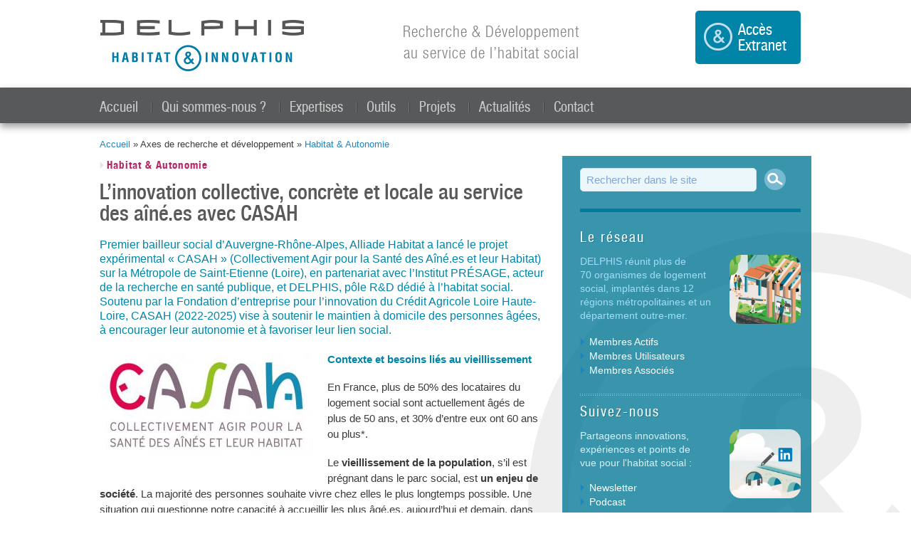

--- FILE ---
content_type: text/html; charset=utf-8
request_url: https://www.delphis-asso.org/articles/2022/07/linnovation-collective-concrete-et-locale-au-service-des-ainees-avec-casah
body_size: 10692
content:
<!DOCTYPE html PUBLIC "-//W3C//DTD XHTML+RDFa 1.0//EN"
  "http://www.w3.org/MarkUp/DTD/xhtml-rdfa-1.dtd">
<html xmlns="http://www.w3.org/1999/xhtml" xml:lang="fr" version="XHTML+RDFa 1.0" dir="ltr"
  xmlns:content="http://purl.org/rss/1.0/modules/content/"
  xmlns:dc="http://purl.org/dc/terms/"
  xmlns:foaf="http://xmlns.com/foaf/0.1/"
  xmlns:og="http://ogp.me/ns#"
  xmlns:rdfs="http://www.w3.org/2000/01/rdf-schema#"
  xmlns:sioc="http://rdfs.org/sioc/ns#"
  xmlns:sioct="http://rdfs.org/sioc/types#"
  xmlns:skos="http://www.w3.org/2004/02/skos/core#"
  xmlns:xsd="http://www.w3.org/2001/XMLSchema#">

<head profile="http://www.w3.org/1999/xhtml/vocab">
  <meta http-equiv="Content-Type" content="text/html; charset=utf-8" />
<meta name="Generator" content="Drupal 7 (http://drupal.org)" />
<link rel="canonical" href="/articles/2022/07/linnovation-collective-concrete-et-locale-au-service-des-ainees-avec-casah" />
<link rel="shortlink" href="/node/1222" />
<link rel="shortcut icon" href="https://www.delphis-asso.org/sites/default/files/favicon.ico" type="image/vnd.microsoft.icon" />
  <title>L’innovation collective, concrète et locale au service des aîné.es avec CASAH | Delphis habitat &amp; innovation</title>
  <style type="text/css" media="all">
@import url("https://www.delphis-asso.org/modules/system/system.base.css?sbgjc3");
@import url("https://www.delphis-asso.org/modules/system/system.menus.css?sbgjc3");
@import url("https://www.delphis-asso.org/modules/system/system.messages.css?sbgjc3");
@import url("https://www.delphis-asso.org/modules/system/system.theme.css?sbgjc3");
</style>
<style type="text/css" media="all">
@import url("https://www.delphis-asso.org/sites/all/modules/calendar/css/calendar_multiday.css?sbgjc3");
@import url("https://www.delphis-asso.org/modules/comment/comment.css?sbgjc3");
@import url("https://www.delphis-asso.org/modules/field/theme/field.css?sbgjc3");
@import url("https://www.delphis-asso.org/modules/node/node.css?sbgjc3");
@import url("https://www.delphis-asso.org/modules/search/search.css?sbgjc3");
@import url("https://www.delphis-asso.org/modules/user/user.css?sbgjc3");
@import url("https://www.delphis-asso.org/sites/all/modules/views/css/views.css?sbgjc3");
@import url("https://www.delphis-asso.org/sites/all/modules/ckeditor/css/ckeditor.css?sbgjc3");
</style>
<style type="text/css" media="all">
@import url("https://www.delphis-asso.org/sites/all/modules/ctools/css/ctools.css?sbgjc3");
@import url("https://www.delphis-asso.org/sites/all/modules/addtoany/addtoany.css?sbgjc3");
</style>
<style type="text/css" media="all">
@import url("https://www.delphis-asso.org/sites/default/themes/delphis/css/layout.css?sbgjc3");
@import url("https://www.delphis-asso.org/sites/default/themes/delphis/css/style.css?sbgjc3");
@import url("https://www.delphis-asso.org/sites/default/themes/delphis/css/colors.css?sbgjc3");
</style>
<style type="text/css" media="print">
@import url("https://www.delphis-asso.org/sites/default/themes/delphis/css/print.css?sbgjc3");
</style>

<!--[if lte IE 7]>
<link type="text/css" rel="stylesheet" href="https://www.delphis-asso.org/sites/default/themes/delphis/css/ie.css?sbgjc3" media="all" />
<![endif]-->

<!--[if IE 6]>
<link type="text/css" rel="stylesheet" href="https://www.delphis-asso.org/sites/default/themes/delphis/css/ie6.css?sbgjc3" media="all" />
<![endif]-->
  <script type="text/javascript" src="https://www.delphis-asso.org/misc/jquery.js?v=1.4.4"></script>
<script type="text/javascript" src="https://www.delphis-asso.org/misc/jquery-extend-3.4.0.js?v=1.4.4"></script>
<script type="text/javascript" src="https://www.delphis-asso.org/misc/jquery-html-prefilter-3.5.0-backport.js?v=1.4.4"></script>
<script type="text/javascript" src="https://www.delphis-asso.org/misc/jquery.once.js?v=1.2"></script>
<script type="text/javascript" src="https://www.delphis-asso.org/misc/drupal.js?sbgjc3"></script>
<script type="text/javascript" src="https://www.delphis-asso.org/sites/default/files/languages/fr_FaiVtFYmd6sm-WhVDmj228LS1lZfaDIWpA7ER2zwGQI.js?sbgjc3"></script>
<script type="text/javascript" src="https://www.delphis-asso.org/sites/all/modules/google_analytics/googleanalytics.js?sbgjc3"></script>
<script type="text/javascript">
<!--//--><![CDATA[//><!--
(function(i,s,o,g,r,a,m){i["GoogleAnalyticsObject"]=r;i[r]=i[r]||function(){(i[r].q=i[r].q||[]).push(arguments)},i[r].l=1*new Date();a=s.createElement(o),m=s.getElementsByTagName(o)[0];a.async=1;a.src=g;m.parentNode.insertBefore(a,m)})(window,document,"script","https://www.google-analytics.com/analytics.js","ga");ga("create", "UA-185427694-1", {"cookieDomain":"auto"});ga("send", "pageview");
//--><!]]>
</script>
<script type="text/javascript">
<!--//--><![CDATA[//><!--
window.a2a_config=window.a2a_config||{};window.da2a={done:false,html_done:false,script_ready:false,script_load:function(){var a=document.createElement('script'),s=document.getElementsByTagName('script')[0];a.type='text/javascript';a.async=true;a.src='https://static.addtoany.com/menu/page.js';s.parentNode.insertBefore(a,s);da2a.script_load=function(){};},script_onready:function(){da2a.script_ready=true;if(da2a.html_done)da2a.init();},init:function(){for(var i=0,el,target,targets=da2a.targets,length=targets.length;i<length;i++){el=document.getElementById('da2a_'+(i+1));target=targets[i];a2a_config.linkname=target.title;a2a_config.linkurl=target.url;if(el){a2a.init('page',{target:el});el.id='';}da2a.done=true;}da2a.targets=[];}};(function ($){Drupal.behaviors.addToAny = {attach: function (context, settings) {if (context !== document && window.da2a) {if(da2a.script_ready)a2a.init_all();da2a.script_load();}}}})(jQuery);a2a_config.callbacks=a2a_config.callbacks||[];a2a_config.callbacks.push({ready:da2a.script_onready});a2a_config.overlays=a2a_config.overlays||[];a2a_config.templates=a2a_config.templates||{};
//--><!]]>
</script>
<script type="text/javascript" src="https://www.delphis-asso.org/sites/default/modules/neolist/includes/popup_neo.js?sbgjc3"></script>
<script type="text/javascript">
<!--//--><![CDATA[//><!--
jQuery.extend(Drupal.settings, {"basePath":"\/","pathPrefix":"","setHasJsCookie":0,"ajaxPageState":{"theme":"delphis","theme_token":"WSfTN_azSqbcSAGcW49W8G2ENDkI0WYDVgLPi0J93jA","js":{"0":1,"misc\/jquery.js":1,"misc\/jquery-extend-3.4.0.js":1,"misc\/jquery-html-prefilter-3.5.0-backport.js":1,"misc\/jquery.once.js":1,"misc\/drupal.js":1,"public:\/\/languages\/fr_FaiVtFYmd6sm-WhVDmj228LS1lZfaDIWpA7ER2zwGQI.js":1,"sites\/all\/modules\/google_analytics\/googleanalytics.js":1,"1":1,"2":1,"sites\/default\/modules\/neolist\/includes\/popup_neo.js":1},"css":{"modules\/system\/system.base.css":1,"modules\/system\/system.menus.css":1,"modules\/system\/system.messages.css":1,"modules\/system\/system.theme.css":1,"sites\/all\/modules\/calendar\/css\/calendar_multiday.css":1,"modules\/comment\/comment.css":1,"modules\/field\/theme\/field.css":1,"modules\/node\/node.css":1,"modules\/search\/search.css":1,"modules\/user\/user.css":1,"sites\/all\/modules\/views\/css\/views.css":1,"sites\/all\/modules\/ckeditor\/css\/ckeditor.css":1,"sites\/all\/modules\/ctools\/css\/ctools.css":1,"sites\/all\/modules\/addtoany\/addtoany.css":1,"sites\/default\/themes\/delphis\/css\/layout.css":1,"sites\/default\/themes\/delphis\/css\/style.css":1,"sites\/default\/themes\/delphis\/css\/colors.css":1,"sites\/default\/themes\/delphis\/css\/print.css":1,"sites\/default\/themes\/delphis\/css\/ie.css":1,"sites\/default\/themes\/delphis\/css\/ie6.css":1}},"jcarousel":{"ajaxPath":"\/jcarousel\/ajax\/views"},"googleanalytics":{"trackOutbound":1,"trackMailto":1,"trackDownload":1,"trackDownloadExtensions":"7z|aac|arc|arj|asf|asx|avi|bin|csv|doc(x|m)?|dot(x|m)?|exe|flv|gif|gz|gzip|hqx|jar|jpe?g|js|mp(2|3|4|e?g)|mov(ie)?|msi|msp|pdf|phps|png|ppt(x|m)?|pot(x|m)?|pps(x|m)?|ppam|sld(x|m)?|thmx|qtm?|ra(m|r)?|sea|sit|tar|tgz|torrent|txt|wav|wma|wmv|wpd|xls(x|m|b)?|xlt(x|m)|xlam|xml|z|zip"},"urlIsAjaxTrusted":{"\/articles\/2022\/07\/linnovation-collective-concrete-et-locale-au-service-des-ainees-avec-casah":true}});
//--><!]]>
</script>
</head>
<body class="html not-front not-logged-in one-sidebar sidebar-second page-node page-node- page-node-1222 node-type-article" >
  <div id="skip-link">
    <a href="#main-content" class="element-invisible element-focusable">Aller au contenu principal</a>
  </div>
    <div id="page-wrapper"><div id="page">

  <div id="header" class="without-secondary-menu"><div class="section clearfix">

    <div id="logo-slogan">      <a href="/" title="Accueil" rel="home" id="logo">
        <img src="https://www.delphis-asso.org/sites/default/files/delphis-logo-header.png" alt="Delphis habitat &amp; innovation" />
      </a>
                <div id="site-slogan">
            Recherche &amp; Développement<br>au service de l’habitat social          </div>
                </div>

      <div class="region region-header">
    <div id="block-block-10" class="block block-block">

    
  <div class="content">
    <p><a href="/user">Accès Extranet</a></p>
  </div>
</div>
  </div>

  </div></div> <!-- /.section, /#header -->
  
       <div id="menu"><div class="section clearfix">
        <div class="region region-menu">
    <div id="block-menu-block-1" class="block block-menu-block">

    
  <div class="content">
    <div class="menu-block-wrapper menu-block-1 menu-name-menu-menu-general parent-mlid-0 menu-level-1">
  <ul class="menu clearfix"><li class="first leaf menu-mlid-959"><a href="/" title="Accueil">Accueil</a></li>
<li class="expanded menu-mlid-871"><a href="/qui-sommes-nous/lassociation-delphis" title="Qui sommes-nous ?">Qui sommes-nous ?</a><ul class="menu clearfix"><li class="first leaf menu-mlid-963"><a href="/qui-sommes-nous/lassociation-delphis" title="L&#039;association">L'Association</a></li>
<li class="leaf menu-mlid-2843"><a href="/qui-sommes-nous/notre-reseau" title="Notre réseau">Réseau</a></li>
<li class="leaf menu-mlid-965"><a href="/membres/actifs" title="Membres Actifs">Membres Actifs</a></li>
<li class="leaf menu-mlid-2051"><a href="/membres/utilisateurs" title="Membres Utilisateurs">Membres Utilisateurs</a></li>
<li class="leaf menu-mlid-2914"><a href="/adherents/membres-associes" title="Membre Associés">Membres Associés</a></li>
<li class="leaf menu-mlid-966"><a href="/qui-sommes-nous/organisation" title="Notre organisation">Organisation</a></li>
<li class="leaf menu-mlid-2913"><a href="/qui-sommes-nous/publications" title="Nos publications">Publications</a></li>
<li class="leaf menu-mlid-967"><a href="/qui-sommes-nous/eurhonet">Eurhonet</a></li>
<li class="last leaf menu-mlid-992"><a href="/qui-sommes-nous/who-we-are" title="Who we are">Who we are</a></li>
</ul></li>
<li class="expanded menu-mlid-872"><span title="Expertises" class="nolink" tabindex="0">Expertises</span><ul class="menu clearfix"><li class="first leaf menu-mlid-3269"><a href="/nos-expertises/habitat-responsable" title="">Habitat Responsable</a></li>
<li class="leaf menu-mlid-970"><a href="/expertises/habitat-services" title="Habitat &amp; Services">Habitat & Services</a></li>
<li class="last leaf menu-mlid-3266"><a href="/nos-expertises/habitat-autonomie" title="">Habitat & Autonomie</a></li>
</ul></li>
<li class="expanded menu-mlid-873"><span title="solutions" class="nolink" tabindex="0">Outils</span><ul class="menu clearfix"><li class="first leaf menu-mlid-3284"><a href="/outils/taxonomie-verte-pour-les-bailleurs-sociaux" title="Taxonomie verte">Taxonomie verte</a></li>
<li class="leaf menu-mlid-3283"><a href="/outils/finance-durable" title="Reporting ESG pour les financeurs ">Finance durable</a></li>
<li class="leaf menu-mlid-3271"><a href="/outils/acterrr" title="AcTerr®, reporting dédié aux Collectivités, acteurs des territoires">AcTerr®</a></li>
<li class="leaf menu-mlid-3270"><a href="/outils/liviar" title="LIVIA®">LIVIA®</a></li>
<li class="leaf menu-mlid-988"><a href="/nos-solutions/qualibailr" title="Qualibail®">Qualibail®</a></li>
<li class="leaf menu-mlid-989"><a href="/nos-solutions/habitat-senior-servicesr" title="Habitat Senior Services®">Habitat Senior Services®</a></li>
<li class="leaf menu-mlid-3272"><a href="/solutions/capautonomier" title="Cap’Autonomie®">Cap’Autonomie®</a></li>
<li class="leaf menu-mlid-3276"><a href="/outils/services-aux-locataires">Services aux habitants</a></li>
<li class="last leaf menu-mlid-3285"><a href="/outils/eurho-grr">EurHo-GR®</a></li>
</ul></li>
<li class="expanded menu-mlid-3275"><span title="Projets" class="nolink" tabindex="0">Projets</span><ul class="menu clearfix"><li class="first leaf menu-mlid-3274"><a href="/projets/casah" title="CASAH">CASAH</a></li>
<li class="last collapsed menu-mlid-968"><a href="/projets/projets-europeens" title="Projets européens">Projets européens</a></li>
</ul></li>
<li class="expanded menu-mlid-924"><span title="Actualités" class="nolink" tabindex="0">Actualités</span><ul class="menu clearfix"><li class="first leaf menu-mlid-927"><a href="/actualites" title="Actualités par date">Actualités par date</a></li>
<li class="expanded menu-mlid-1020"><span title="Actualités par thème" class="nolink" tabindex="0">Actualités par thème</span><ul class="menu clearfix"><li class="first leaf menu-mlid-1021"><a href="/axes-de-recherche-et-developpement/habitat-responsable" title="Habitat Responsable">Habitat Responsable </a></li>
<li class="leaf menu-mlid-1034"><a href="/axes-de-recherche-et-developpement/habitat-services" title="Habitat &amp; Services">Habitat & Services</a></li>
<li class="last leaf menu-mlid-3278"><a href="/axes-de-recherche-et-developpement/habitat-autonomie" title="Habitat &amp; Autonomie">Habitat & Autonomie</a></li>
</ul></li>
<li class="leaf menu-mlid-2828"><a href="/newsletter" title="Newsletter">Newsletter</a></li>
<li class="last leaf menu-mlid-3281"><a href="/actualites/podcast" title="Podcast">Podcast</a></li>
</ul></li>
<li class="last leaf menu-mlid-885"><a href="/contactez-nous" title="Contact">Contact</a></li>
</ul></div>
  </div>
</div>
  </div>
    </div></div> <!-- /.section, /#menu -->
    
    
   
  
    
  
  <div id="main-wrapper" class="clearfix"><div id="main" class="clearfix">

          <div id="breadcrumb"><h2 class="element-invisible">Vous êtes ici</h2><div class="breadcrumb"><a href="/">Accueil</a> » Axes de recherche et développement » <a href="/axes-de-recherche-et-developpement/habitat-autonomie">Habitat & Autonomie</a></div></div>
        
        
    <div id="content" class="column"><div class="section">
    
        
            <a id="main-content"></a>
      
             
	      
              	             <div class="field-name-field-categorie"><a href="/axes-de-recherche-et-developpement/habitat-autonomie" style="color:#b12865;">Habitat & Autonomie</a></div>
				                
                    
      
                    <h1 class="title" id="page-title">
          L’innovation collective, concrète et locale au service des aîné.es avec CASAH        </h1>
                          <div class="tabs">
                  </div>
                          <div class="region region-content">
    <div id="block-system-main" class="block block-system">

    
  <div class="content">
    <div id="node-1222" class="node node-article node-promoted node-full clearfix" about="/articles/2022/07/linnovation-collective-concrete-et-locale-au-service-des-ainees-avec-casah" typeof="sioc:Item foaf:Document">

      <span property="dc:title" content="L’innovation collective, concrète et locale au service des aîné.es avec CASAH" class="rdf-meta element-hidden"></span><span property="sioc:num_replies" content="0" datatype="xsd:integer" class="rdf-meta element-hidden"></span>
  
  <div class="content clearfix">
    <div class="field field-name-field-intro field-type-text-long field-label-hidden"><div class="field-items"><div class="field-item even">Premier bailleur social d’Auvergne-Rhône-Alpes, Alliade Habitat a lancé le projet expérimental « CASAH » (Collectivement Agir pour la Santé des Aîné.es et leur Habitat) sur la Métropole de Saint-Etienne (Loire), en partenariat avec l’Institut PRÉSAGE, acteur de la recherche en santé publique, et DELPHIS, pôle R&amp;D dédié à l’habitat social. Soutenu par la Fondation d’entreprise pour l’innovation du Crédit Agricole Loire Haute-Loire, CASAH (2022-2025) vise à soutenir le maintien à domicile des personnes âgées, à encourager leur autonomie et à favoriser leur lien social. </div></div></div><div class="field field-name-field-image field-type-image field-label-hidden"><div class="field-items"><div class="field-item even" rel="og:image rdfs:seeAlso" resource="https://www.delphis-asso.org/sites/default/files/styles/img_width_300px/public/articles/logo_casah_horizontal_baseline_couleur.jpg?itok=mqDbgrKv"><img typeof="foaf:Image" src="https://www.delphis-asso.org/sites/default/files/styles/img_width_300px/public/articles/logo_casah_horizontal_baseline_couleur.jpg?itok=mqDbgrKv" width="300" height="147" alt="CASAH, lancement du projet au service des seniors" /></div></div></div><div class="field field-name-body field-type-text-with-summary field-label-hidden"><div class="field-items"><div class="field-item even" property="content:encoded"><p><span style="color:#0084a7;"><strong>Contexte et besoins liés au vieillissement </strong></span></p>
<p>En France, plus de 50% des locataires du logement social sont actuellement âgés de plus de 50 ans, et 30% d’entre eux ont 60 ans ou plus*.</p>
<p>Le <strong>vieillissement de la population</strong>, s’il est prégnant dans le parc social, est <strong>un enjeu de société</strong>. La majorité des personnes souhaite vivre chez elles le plus longtemps possible. Une situation qui questionne notre capacité à accueillir les plus âgé.es, aujourd’hui et demain, dans un logement qui correspond à leurs besoins.</p>
<p>Au-delà du logement, la pandémie nous l’a rappelé, les <strong>interactions sociales</strong> sont essentielles au bien-vivre. Alors qu’une personne âgée sur 10 ne voit quasiment plus un membre de sa famille, et que l’exclusion sociale est renforcée par les faibles revenus*, la prévention de l’isolement relationnel prend toute sa place dans le développement du maintien à domicile des seniors. C’est plus globalement, l’enjeu de prévention en matière de<strong> santé</strong> - physique, psychique et sociale - pour favoriser <strong>l’autonomie des personnes</strong> le plus longtemps possible, qui a retenu l’attention des partenaires de CASAH. </p>
<p><strong style="color: rgb(0, 132, 167);">Une approche globale : santé, social, technique</strong></p>
<p>Améliorer « l’habiter », s’intéresser à la personne comme usager de son logement, et aussi de son immeuble et de son quartier. C’est ce point de vue qu’adopte le projet CASAH pour améliorer la <strong>qualité de vie des personnes âgées</strong> <strong>dans l’habitat. </strong></p>
<p>Ce projet vise à <strong>susciter l’innovation autour de solutions et services dédiés au maintien à domicile,</strong> orientées sur :</p>
<ul>
<li>la prévention <strong>santé </strong>et notamment la prévention de la perte d’autonomie,</li>
<li>l’accès aux droits pour les locataires seniors,</li>
<li>l’adaptation <strong>technique</strong> du logement au bien-vieillir</li>
<li>l’aménagement de la résidence et de ses abords, avec accès aux transports et aux commerces de proximité</li>
<li>la préservation et le renforcement du lien <strong>social.</strong></li>
</ul>
<p>Ce projet expérimental se déploie à Saint-Etienne (Loire) sur deux résidences Alliade Habitat.</p>
<p><span style="color:#0084a7;"><strong>Principales étapes du projet </strong></span></p>
<p>Lancé au printemps 2022, le projet CASAH s’organise sur trois ans.</p>
<p><strong>2022-23 : OBSERVER, ECOUTER, CONCEVOIR </strong></p>
<p>Première phase : diagnostic technique et social des besoins des seniors, en s’appuyant notamment sur l’écoute des locataires des deux résidences d’Alliade Habitat (visites sur site, entretiens individuels, rencontre collective).  </p>
<p>Au dernier trimestre 2022, CASAH lancera un appel à idées. Adressé aux différents professionnels du maintien à domicile, du secteur médico-social et du bâtiment dans les territoires, il vise à susciter l’innovation autour de solutions et services favorisant le bien-être des personnes vieillissantes, à des coûts soutenables par leurs bénéficiaires et la société. </p>
<p><strong>2023-24 : DÉPLOYER, TESTER</strong></p>
<p>Les pistes retenues seront expérimentées sur les deux résidences intergénérationnelles de Alliade Habitat à Saint-Etienne. Celles-ci comprennent 71 et 19 logements, avec respectivement 43% et 66% de titulaires du bail âgés de 65 ans et plus.</p>
<p><strong>2024-25 : EVALUER, PARTAGER </strong></p>
<p>Ces deux résidences ont vocation à devenir des plateformes de démonstration. Les résultats de l’expérimentation seront analysés, évalués et modélisés dans un livre blanc en vue de soutenir leur réplicabilité :</p>
<ul>
<li>sur l’ensemble des résidences d’Alliade Habitat présentes sur la Loire et la Haute-Loire aptes au développement d’une offre de M.A.D.P.A. </li>
<li>sur l’ensemble du patrimoine sur Auvergne-Rhône Alpes d’Alliade Habitat. </li>
</ul>
<p> </p>
<p class="rtecenter"><span style="color:#de054c;"><strong><span style="font-size:18px;">Prochain rendez-vous </span></strong></span></p>
<p class="rtecenter"><span style="color:#de054c;"><span style="font-size:18px;">Venez découvrir et échanger autour de CASAH à l’occasion du Congrès Hlm 2022, </span><span style="font-size: 18px;">à Lyon les 27, 28 et 29 septembre. </span><span style="font-size: 18px;">Les partenaires du projet vous accueillent sur le stand de DELPHIS (n°B58) !</span></span></p>
<p class="rtecenter"> </p>
<p><span style="font-size:14px;"><em style="color: rgb(0, 132, 167);"><strong>A propos</strong></em></span></p>
<p><span style="font-size:14px;"><strong>Alliade Habitat : </strong>Filiale d'Action Logement, Alliade Habitat est l'entreprise partenaire du logement des salarié.es en Auvergne-Rhône-Alpes. Premier opérateur de la région, avec 55 000 logements et plus de 130 000 locataires, Alliade Habitat loue, construit et gère des logements sociaux au bénéfice de ceux qui en ont besoin : salariés, étudiants et jeunes actifs, foyers modestes, séniors… Avec près de 1 000 collaborateurs experts, l’ambition d’Alliade Habitat est de créer de véritables écosystèmes sociétaux, en favorisant le lien « emploi-logement », pour permettre aux entreprises d’embaucher localement, aux habitants de trouver du travail, et aider ainsi les territoires à se développer et à consolider leur attractivité. C’est en considérant les attentes de la collectivité et de chaque individu dans leur environnement et habitat, qu’Alliade Habitat crée un ensemble plus harmonieux au bénéfice de la satisfaction de tous • <a href="https://www.alliadehabitat.com" target="_blank">alliadehabitat.com</a></span></p>
<p><span style="font-size:14px;"><strong>L’Institut PRÉSAGE </strong>de l’université Jean Monnet de St Etienne, grâce à ses 4 chaires (ActiFS, Hygée, PréVacCI et Santé des Ainés) mène une recherche interventionnelle associant chercheurs et acteurs de terrain pour un impact favorable sur les déterminants sociaux, culturels et environnementaux de la santé, mais aussi pour réduire les facteurs de risque des maladies. Pour cela, l’Institut fait appel à un large éventail de disciplines, de méthodes et d’outils scientifiques. PR<strong style="font-size: 14px;">É</strong>SAGE prône une approche en santé globale qui vise l’amélioration de la santé dans l’ensemble des milieux sociaux et à tous les âges de la vie • <a href="https://presage.univ-st-etienne.fr/fr/presage/l-institut-presage.html" target="_blank">presage.univ-st-etienne.fr </a></span></p>
<p><span style="font-size:14px;">Pôle de Recherche &amp; Développement, <strong>DELPHIS </strong>accompagne les bailleurs sociaux dans leur activité au service des habitants et des territoires. L’association développe des outils et méthodes pour répondre aux enjeux du logement social et contribuer à l’amélioration des pratiques et performances professionnelles. Fort de son engagement dans l’innovation sociale depuis plus de 30 ans, DELPHIS œuvre notamment en faveur de l’autonomie des publics fragiles. Dès 2005, DELPHIS a développé le label Habitat Senior Services® pour soutenir le maintien à domicile des personnes âgées • delphis-asso.org • <a href="http://habitatseniorservices.fr" target="_blank">habitatseniorservices.fr </a></span></p>
<p><span style="font-size:14px;"><strong>La Fondation d’Entreprise Crédit Agricole Loire Haute-Loire </strong>agit en faveur de l’innovation. Elle a déjà accompagné une quarantaine de projets sur le territoire de la Loire et la Haute-Loire. L’idée consiste à soutenir et à agréger les volontés et les compétences, à co-construire des projets avec les acteurs économiques et sociaux, les écoles et les universités, les incubateurs et les entreprises de l'écosystème innovant • <a href="http://fondation.ca-loirehauteloire.fr" target="_blank">fondation.ca-loirehauteloire.fr</a></span></p>
<p> </p>
<p><strong><span style="color: rgb(105, 105, 105);"><span style="font-variant-numeric: normal; font-variant-east-asian: normal; font-family: Arial; font-style: italic; vertical-align: baseline; white-space: pre-wrap;">*</span><span style="font-variant-numeric: normal; font-variant-east-asian: normal; font-family: Arial; vertical-align: baseline; white-space: pre-wrap;">Sources : </span></span></strong><a href="https://www.insee.fr/fr/statistiques/2867738#titre-bloc-9" target="_blank"><span style="color: rgb(105, 105, 105);"><span style="font-family: Arial; font-variant-numeric: normal; font-variant-east-asian: normal; text-decoration-line: underline; text-decoration-skip-ink: none; vertical-align: baseline; white-space: pre-wrap;">Insee 2017</span></span></a><span style="font-variant-numeric: normal; font-variant-east-asian: normal; text-decoration-line: underline; font-family: Arial; text-decoration-skip-ink: none; vertical-align: baseline; white-space: pre-wrap;"><a href="https://www.insee.fr/fr/statistiques/2867738#titre-bloc-9" target="_blank"><span style="color: rgb(105, 105, 105);"> </span></a><span style="color: rgb(105, 105, 105);">;</span></span><span style="font-size:12px;"><span style="color: rgb(105, 105, 105);"><span style="font-variant-numeric: normal; font-variant-east-asian: normal; font-family: Arial; vertical-align: baseline; white-space: pre-wrap;"> </span></span></span><a href="https://www.insee.fr/fr/statistiques/3635547#tableau-figure2" style="font-size: 14px; background-color: rgb(255, 255, 255);" target="_blank"><span style="color: rgb(105, 105, 105);"><span style="font-family: Arial; background-color: transparent; font-variant-numeric: normal; font-variant-east-asian: normal; text-decoration-line: underline; text-decoration-skip-ink: none; vertical-align: baseline; white-space: pre-wrap;">Insee 2018</span></span></a><span style="color: rgb(105, 105, 105);"><span style="font-variant-numeric: normal; font-variant-east-asian: normal; font-family: Arial; vertical-align: baseline; white-space: pre-wrap;"> ; </span></span><a href="https://www.union-habitat.org/sites/default/files/articles/documents/2018-03/Vieillissement-Seniors_01.04.15.pdf" target="_blank"><span style="color: rgb(105, 105, 105);"><span style="font-family: Arial; font-variant-numeric: normal; font-variant-east-asian: normal; text-decoration-line: underline; text-decoration-skip-ink: none; vertical-align: baseline; white-space: pre-wrap;">USH 2015</span></span></a><span style="font-variant-numeric: normal; font-variant-east-asian: normal; font-family: Arial; vertical-align: baseline; white-space: pre-wrap;"><a href="https://www.union-habitat.org/sites/default/files/articles/documents/2018-03/Vieillissement-Seniors_01.04.15.pdf" target="_blank"><span style="color: rgb(105, 105, 105);"> </span></a><span style="color: rgb(105, 105, 105);">;</span></span><span style="font-size:12px;"><span style="font-variant-numeric: normal; font-variant-east-asian: normal; font-family: Arial; vertical-align: baseline; white-space: pre-wrap;"><span style="color: rgb(105, 105, 105);">  </span></span><a href="https://drive.google.com/file/d/0B5O53Uol-2rRWGN1cm9oME14RkU/view" style="font-size: 14px; background-color: rgb(255, 255, 255);" target="_blank"><span style="color: rgb(105, 105, 105);"><span style="font-family: Arial; background-color: transparent; font-variant-numeric: normal; font-variant-east-asian: normal; text-decoration-line: underline; text-decoration-skip-ink: none; vertical-align: baseline; white-space: pre-wrap;">Enquête Observatoire du logement social en IDF 2012</span></span></a><span style="color: rgb(105, 105, 105);"><span style="font-variant-numeric: normal; font-variant-east-asian: normal; font-family: Arial; vertical-align: baseline; white-space: pre-wrap;"> ;</span><span style="font-variant-numeric: normal; font-variant-east-asian: normal; text-decoration-line: underline; font-family: Arial; text-decoration-skip-ink: none; vertical-align: baseline; white-space: pre-wrap;"> </span></span></span><a href="https://www.insee.fr/fr/statistiques/4196949" target="_blank"><span style="color: rgb(105, 105, 105);"><span style="font-family: Arial; font-variant-numeric: normal; font-variant-east-asian: normal; text-decoration-line: underline; text-decoration-skip-ink: none; vertical-align: baseline; white-space: pre-wrap;">4 millions de seniors seraient en perte d’autonomie en 2050, Insee, juillet 2019</span></span></a><span style="font-variant-numeric: normal; font-variant-east-asian: normal; font-family: Arial; vertical-align: baseline; white-space: pre-wrap;"><a href="https://www.insee.fr/fr/statistiques/4196949" target="_blank"><span style="color: rgb(105, 105, 105);"> </span></a><span style="color: rgb(105, 105, 105);">; </span></span><a href="https://www.petitsfreresdespauvres.fr/informer/nos-actualites/nouveau-rapport-sur-l-isolement-530-000-personnes-agees-en-situation-de-mort-sociale-en-france" style="font-size: 14px; background-color: rgb(255, 255, 255);" target="_blank"><span style="color: rgb(105, 105, 105);"><span style="font-family: Arial; background-color: transparent; font-variant-numeric: normal; font-variant-east-asian: normal; vertical-align: baseline; white-space: pre-wrap;"> </span></span></a><span style="font-size:12px;"><a href="https://www.petitsfreresdespauvres.fr/informer/nos-actualites/nouveau-rapport-sur-l-isolement-530-000-personnes-agees-en-situation-de-mort-sociale-en-france" style="font-size: 14px; background-color: rgb(255, 255, 255);" target="_blank"><span style="color: rgb(105, 105, 105);"><span style="font-family: Arial; background-color: transparent; font-variant-numeric: normal; font-variant-east-asian: normal; text-decoration-line: underline; text-decoration-skip-ink: none; vertical-align: baseline; white-space: pre-wrap;">Rapport sur l’isolement, Petits frères des pauvres et CNSA, 2021</span></span></a><span style="color: rgb(105, 105, 105);"><span style="font-variant-numeric: normal; font-variant-east-asian: normal; font-family: Arial; vertical-align: baseline; white-space: pre-wrap;"> ; </span></span><a href="https://www.fondationdefrance.org/fr/les-solitudes-en-france/7-millions-de-francais-confrontes-a-la-solitude-decouvrez-notre-enquete-annuelle#:~:text=La%20Fondation%20de%20France%20publie,%2C%20contre%209%20%25%20en%202010" style="font-size: 14px; background-color: rgb(255, 255, 255);" target="_blank"><span style="color: rgb(105, 105, 105);"><span style="font-family: Arial; background-color: transparent; font-variant-numeric: normal; font-variant-east-asian: normal; text-decoration-line: underline; text-decoration-skip-ink: none; vertical-align: baseline; white-space: pre-wrap;">7 millions de Français confrontés à la solitude, enquête du Crédoc pour la Fondation de France, avril 2021</span></span></a></span></p>
<div> </div>
</div></div></div><div class="field field-name-field-files field-type-file field-label-above"><div class="field-label">Fichiers joints:&nbsp;</div><div class="field-items"><div class="field-item even"><span class="file"><img class="file-icon" alt="Icône PDF" title="application/pdf" src="/modules/file/icons/application-pdf.png" /> <a href="https://www.delphis-asso.org/sites/default/files/fichiers/casah_communiquedepresse_juillet22-vf_1.pdf" type="application/pdf; length=522168" title="casah_communiquedepresse_juillet22-vf_1.pdf">CASAH, lancement du projet, Communiqué de presse, juillet 2022</a></span></div></div></div>  </div>

      <div class="link-wrapper">
      <ul class="links inline"><li class="addtoany first last"><span><span class="a2a_kit a2a_kit_size_32 a2a_target addtoany_list" id="da2a_1">
      
      <a class="a2a_dd addtoany_share_save" href="https://www.addtoany.com/share#url=https%3A%2F%2Fwww.delphis-asso.org%2Farticles%2F2022%2F07%2Flinnovation-collective-concrete-et-locale-au-service-des-ainees-avec-casah&amp;title=L%E2%80%99innovation%20collective%2C%20concr%C3%A8te%20et%20locale%20au%20service%20des%20a%C3%AEn%C3%A9.es%20avec%20CASAH"><img src="/sites/all/modules/addtoany/images/share_save_171_16.png" width="171" height="16" alt="Share/Save"/></a>
      
    </span>
    <script type="text/javascript">
<!--//--><![CDATA[//><!--
if(window.da2a)da2a.script_load();
//--><!]]>
</script></span></li>
</ul>    </div>
  
  
</div>
  </div>
</div>
  </div>
      
            
      
    </div></div> <!-- /.section, /#content -->

          <div id="sidebar-second" class="column sidebar"><div class="section">
          <div class="region region-sidebar-second">
    <div id="block-search-form" class="block block-search">

    
  <div class="content">
    <form action="/articles/2022/07/linnovation-collective-concrete-et-locale-au-service-des-ainees-avec-casah" method="post" id="search-block-form" accept-charset="UTF-8"><div><div class="container-inline">
      <h2 class="element-invisible">Formulaire de recherche</h2>
    <div class="form-item form-type-textfield form-item-search-block-form">
  <label class="element-invisible" for="edit-search-block-form--2">Rechercher </label>
 <input onblur="if(this.value==&#039;&#039;){this.value=&#039;Rechercher dans le site&#039;;}" onfocus="if(this.value == &#039;Rechercher dans le site&#039;){this.value=&#039;&#039;;}" type="text" id="edit-search-block-form--2" name="search_block_form" value="Rechercher dans le site" size="15" maxlength="128" class="form-text" />
</div>
<div class="form-actions form-wrapper" id="edit-actions"><input type="submit" id="edit-submit" name="op" value="Rechercher" class="form-submit" /></div><input type="hidden" name="form_build_id" value="form-_AuAKKJGE7Xm7sFuh-8tiLvQ7DFa6KPYhFB7wSHb5Vs" />
<input type="hidden" name="form_id" value="search_block_form" />
</div>
</div></form>  </div>
</div>
<div id="block-block-24" class="block block-block">

    <h2>Le réseau</h2>
  
  <div class="content">
    <p><span style="font-size:14px;"><span style="font-family:arial,helvetica,sans-serif;"><img alt="" src="/sites/default/files/images_imce/delphis_reseau_bd.png" style="width: 100px; height: 97px; float: right;" />DELPHIS réunit plus de 70 organismes de logement social, implantés dans 12 régions métropolitaines et un département outre-mer. </span></span></p>
<p> </p>
<ul>
<li><span style="font-size:14px;"><span style="font-family:arial,helvetica,sans-serif;"><a href="/membres/actifs">Membres Actifs</a></span></span></li>
<li><span style="font-size:14px;"><span style="font-family:arial,helvetica,sans-serif;"><a href="/membres/utilisateurs">Membres Utilisateurs</a></span></span></li>
<li><span style="font-size:14px;"><span style="font-family:arial,helvetica,sans-serif;"><a href="/adherents/membres-associes">Membres Associés</a></span></span></li>
</ul>
  </div>
</div>
<div id="block-block-13" class="block block-block">

    <h2>Suivez-nous</h2>
  
  <div class="content">
    <p><span style="font-size:14px;"><span style="font-family:arial,helvetica,sans-serif;"><img alt="" src="/sites/default/files/images_imce/nl_lk_podcast_icon.png" style="font-family: arial, helvetica, sans-serif; font-size: 14px; width: 100px; height: 97px; float: right;" />Partageons innovations, expériences et points de vue pour l'habitat social : </span></span></p>
<ul>
<li><a href="https://www.delphis-asso.org/newsletter"><span style="font-size:14px;"><span style="font-family:arial,helvetica,sans-serif;"><span style="color:#FFFFFF;">Newsletter </span></span></span></a></li>
<li><a href="https://www.delphis-asso.org/actualites/podcast"><span style="font-size:14px;"><span style="font-family:arial,helvetica,sans-serif;"><span style="color:#FFFFFF;">Podcast</span></span></span></a></li>
<li><span style="font-size:14px;"><span style="font-family:arial,helvetica,sans-serif;"><a href="https://www.linkedin.com/company/74972181/admin/" target="_blank"><span style="color: rgb(255, 255, 255);">Linkedin </span></a></span></span></li>
<li><a href="https://www.youtube.com/channel/UCpVU25wGrhNrmC_0TDYL22Q" target="_blank"><span style="font-size:14px;"><span style="font-family:arial,helvetica,sans-serif;"><span style="color: rgb(255, 255, 255);">You Tube</span></span></span></a></li>
</ul>
<p> </p>
  </div>
</div>
<div id="block-block-25" class="block block-block">

    
  <div class="content">
    <p> </p>
<p> </p>
  </div>
</div>
  </div>
      </div></div> <!-- /.section, /#sidebar-second -->
        
    
  </div></div> <!-- /#main, /#main-wrapper -->

  
  <div id="footer-wrapper"><div class="section">

    
          <div id="footer" class="clearfix">
          <div class="region region-footer">
    <div id="block-block-1" class="block block-block">

    
  <div class="content">
    <p><img alt="" src="/sites/default/files/delphis-logo-header_0.png" style="height:53px; width:200px" /></p>
  </div>
</div>
<div id="block-block-11" class="block block-block">

    
  <div class="content">
    <p><a href="/qui-sommes-nous/eurhonet" target="_blank"><img alt="Eurhonet" src="/sites/default/files/eurhonet-logo.png" style="height:91px; width:97px" /></a></p>
  </div>
</div>
<div id="block-menu-block-3" class="block block-menu-block">

    
  <div class="content">
    <div class="menu-block-wrapper menu-block-3 menu-name-menu-menu-footer-secondaire parent-mlid-0 menu-level-1">
  <ul class="menu clearfix"><li class="first leaf menu-mlid-823"><a href="/plan-du-site" title="Plan du site">Plan du site</a></li>
<li class="leaf menu-mlid-960"><a href="/credits" title="Crédits">Crédits</a></li>
<li class="leaf menu-mlid-822"><a href="/mentions-legales" title="Mentions légales">Mentions légales</a></li>
<li class="last leaf menu-mlid-824"><a href="/contactez-nous" title="Contact">Contact</a></li>
</ul></div>
  </div>
</div>
  </div>
      </div> <!-- /#footer -->
    
  </div></div> <!-- /.section, /#footer-wrapper -->

</div></div> <!-- /#page, /#page-wrapper -->
  <script type="text/javascript">
<!--//--><![CDATA[//><!--
da2a.targets=[
{title:"L\u2019innovation collective, concr\u00e8te et locale au service des a\u00een\u00e9.es avec CASAH",url:"https:\/\/www.delphis-asso.org\/articles\/2022\/07\/linnovation-collective-concrete-et-locale-au-service-des-ainees-avec-casah"}];
da2a.html_done=true;if(da2a.script_ready&&!da2a.done)da2a.init();da2a.script_load();
//--><!]]>
</script>
</body>
</html>


--- FILE ---
content_type: text/css
request_url: https://www.delphis-asso.org/sites/default/themes/delphis/css/layout.css?sbgjc3
body_size: 741
content:

/* ---------- Basic Layout Styles ----------- */

html,
body,
#page  {
  height: 100%;
}
#page-wrapper {
  min-height: 100%;
  min-width: 1000px;
}
#header div.section,
#diaporama div.section,
#thematiques-home div.section,
#featured div.section,
#messages div.section,
#main,
#triptych,
#partners,
#footer-columns,
#footer {
  width: 1000px;
  margin-left: auto;
  margin-right: auto;
}
#header div.section {
  position: relative;
}
.region-header {
  float: right; /* LTR */
  margin: 0 5px 10px;
}
.with-secondary-menu .region-header {
  margin-top: 3em;
}
.without-secondary-menu .region-header {
  margin-top: 15px;
}
#secondary-menu {
  position: absolute;
  right: 0; /* LTR */
  top: 0;
  width: 480px;
}
#content,
#sidebar-first,
#sidebar-second,
.region-triptych-first,
.region-triptych-middle,
.region-triptych-last,
.region-footer-firstcolumn,
.region-footer-secondcolumn,
.region-footer-thirdcolumn,
.region-footer-fourthcolumn {
  display: inline;
  float: left; /* LTR */
  position: relative;
}
.one-sidebar #content {
  width: 650px;
}
.one-sidebar #main-wrapper .content-sidebar-first {
	width: 750px;
}
.one-sidebar #main-wrapper .content-sidebar-first .section {
	padding: 0 0 0 30px;
}
.two-sidebars #content {
  width: 430px;
}
.no-sidebars #content {
  width: 1000px;
  float: none;
}
#sidebar-first {
  width: 250px;
  /*margin-right: 30px;*/
}
#sidebar-second {
  width: 350px;
}
#main-wrapper {
  min-height: 300px;
}
#content .section {
  padding: 0 25px 0 0;
}
#sidebar-second,
.sidebar {
	padding: 0;
	overflow: hidden;
}
#sidebar-second .section,
.sidebar .section {
  	padding: 0 0 5px 0;
  	margin: 0;
	float: none;
}
#sidebar-second .section .region,
.sidebar .section .region {
  	padding: 15px 15px 0 15px;
  	margin: 0;
}
#breadcrumb {
  margin: 0;
}
#calendar {
	clear: both;
	margin: 30px 0 0 0;
	padding-top: 5px;
	position: relative;	
}
#calendar .section {
	border-top: #58595b solid 5px;
	margin: 20px 0 0 0;
}
.region-triptych-first,
.region-triptych-middle,
.region-triptych-last {
  /*margin: 20px 20px 30px;
  width: 280px;*/
}
.region-triptych-last {
	margin: 0 0 0 30px;
}
#footer-wrapper {
  padding: 35px 5px 30px;
}
.region-footer-firstcolumn,
.region-footer-secondcolumn,
.region-footer-thirdcolumn,
.region-footer-fourthcolumn {
  padding: 0 10px;
  width: 220px;
}
#footer {
  width: 1000px;
  min-width: 920px;
}


--- FILE ---
content_type: text/css
request_url: https://www.delphis-asso.org/sites/default/themes/delphis/css/colors.css?sbgjc3
body_size: 5232
content:

/* ---------- Color Module Styles ----------- */

body,
body.overlay {
  color: #3b3b3b;
}
.comment .comment-arrow {
  border-color: #ffffff;
}
#page,
#header,
#main-menu-links li a.active,
#main-menu-links li.active-trail a {
  background: #ffffff;
}
.background-wave-front {
  background: #ffffff url(../images/background-wave-front.jpg) no-repeat top center;
}
.background-wave {
  background: #ffffff url(../images/background-wave.jpg) no-repeat top center;
}
#main-wrapper {
	background: #ffffff url(../images/esperluette-background.png) no-repeat top right;
}
#main {
	background: transparent;
	min-height: 450px;
}
.tabs ul.primary li a.active {
  background-color: #ffffff;
}
.tabs ul.primary li.active a {
  background-color: #ffffff;
  border-bottom: 1px solid #ffffff;
}
#header {
  /*background-color: #48a9e4;
  background-image: -moz-linear-gradient(top, #0779bf 0%, #48a9e4 100%);
  background-image: -ms-linear-gradient(top, #0779bf 0%, #48a9e4 100%);
  background-image: -o-linear-gradient(top, #0779bf 0%, #48a9e4 100%);
  background-image: -webkit-gradient(linear, left top, left bottom, color-stop(0, #0779bf), color-stop(1, #48a9e4));
  background-image: -webkit-linear-gradient(top, #0779bf 0%, #48a9e4 100%);
  background-image: linear-gradient(top, #0779bf 0%, #48a9e4 100%);*/
}

/*
delphis
grey : #58595b;
blue : #0084a7;
*/

a {
  color: #1e84be;
}
a:hover,
a:focus {
  color: #0084a7;
}
a:active {
  color: #58595b;
}
.sidebar .block {
	padding-left: 10px;
}
#page-wrapper {
	 background: #f0f1f4;
}
#footer-wrapper {
	background: #f0f1f4;
  	margin: 0;
  	padding: 0;
}
.region-header,
.region-header a,
.region-header li a.active,
#name-and-slogan,
#name-and-slogan a,
#secondary-menu-links li a {
  color: #000000;
}
#sidebar-first {
	background: #0084a7;
}
#sidebar-second {
	background: transparent url(../images/sidebar-background-grey.png);
}
#sidebar-second .section {
	background: transparent url(../images/sidebar-background-blue.png);
}

/* header */
#header #block-block-10,
#header #block-block-19,
#header #block-block-20 {
	font-family: "hncregular", "Helvetica Neue", Helvetica, Arial, sans-serif;
	font-size: 22px;
	line-height: 22px;
	float: right;
	height: 40px;
	background:#0084a7 url(../images/esperluette-extranet.png) no-repeat top left;
	margin-top: 0px;
	padding: 15px 20px 20px 60px;
	-khtml-border-radius: 5px;
	-moz-border-radius: 5px;
    -webkit-border-radius: 5px;
    border-radius: 5px;
}
#header #block-block-10 a,
#header #block-block-19 a,
#header #block-block-20 a {
	color: #ffffff;
}
#header #block-block-10 a:hover,
#header #block-block-19 a:hover,
#header #block-block-20 a:hover {
	color: #c0e4f3;
}
.region-header {
	width: 150px;
}

/* search */
#header #block-search-form {
	margin: 70px 0 0 240px;
	width: 300px;
}
#header #block-search-form input[type=text] {
	width: 290px;
}
#header #block-search-form input[type=submit] {
	background: transparent url(../images/search-icon.png) no-repeat center center;
	border: 0px;
	height: 30px;
	width: 30px;
	margin-left: -40px;
	position: absolute;
	z-index: 5;
	-khtml-border-radius: 0px;
	-moz-border-radius: 0px;
    -webkit-border-radius: 0px;
    border-radius: 0px;
}
#block-search-form input[type=text] {
	background: #ecf7fb;
	border: #d0e7f0 1px solid;
	color: #7da7d9;
	font-size: 15px;
	padding: 8px;
	-khtml-border-radius: 5px;
	-moz-border-radius: 5px;
    -webkit-border-radius: 5px;
    border-radius: 5px;
}

/* #menu */
#menu {
	font-family: "hncregular", "Helvetica Neue", Helvetica, Arial, sans-serif;
	height: 50px;
	margin-top: 15px;
	padding: 0;
}
#menu .section {
	margin: 0;
	padding: 0;
	height: 50px;
	width: 100%;
	position : absolute;
	background: #58595b;
	-moz-box-shadow: 0 5px 10px rgba(0,0,0,0.4);
	-webkit-box-shadow: 0 5px 10px rgba(0,0,0,0.4);
	box-shadow: 0 5px 10px rgba(0,0,0,0.4);
	z-index: 100000000000 !important;
}
#menu #block-menu-block-1 {
	margin: 0 auto 0 auto;
	width: 1000px;
	height: 50px;
}
#menu #block-menu-block-1 ul {
	list-style: none;
	text-align: left;
	padding: 0;
	margin: 0;
	position: relative;
}
#menu #block-menu-block-1 ul li {
	color: #cdcdcd;
	display: inline-block;
    position: relative;
	font-size: 20px;
	height: 50px;
	line-height: 35px;
	margin: 0 10px 0 0;
	padding: 0px 5px 10px 15px;
	background: transparent url(../images/menu-trait.png) no-repeat top left;
}
#menu #block-menu-block-1 ul li.first {
	background: none;
	padding-left: 0px;
}
#menu #block-menu-block-1 ul li:hover {
	/*background: #000000;*/
}
#menu #block-menu-block-1 ul li a {
	color: #cdcdcd;
}
#menu #block-menu-block-1 ul li:hover a {
	color: #ffffff;
	text-decoration: none;
}
#menu #block-menu-block-1 ul li ul {
	background: #0084a7;
	display: none;
	margin-top: 5px;
	min-height: 50px;
	padding: 10px 15px 5px 15px;
	position: absolute !important;
	z-index: 200000000000 !important;
	/*left: 50%;
	position: absolute;
	width: 1000px;
	z-index: 50;
	-khtml-border-radius: 10px;
	-moz-border-radius: 10px;
    -webkit-border-radius: 10px;
    border-radius: 10px;*/
	-moz-box-shadow: 0 10px 20px rgba(0,0,0,0.4);
	-webkit-box-shadow: 0 10px 20px rgba(0,0,0,0.4);
	box-shadow: 0 10px 20px rgba(0,0,0,0.4);
}
#menu #block-menu-block-1 ul li:hover ul {
	display: block;
    position: absolute !important;
	z-index: 10000 !important;
}
#menu #block-menu-block-1 ul li.menu-mlid-871 ul {
	-khtml-border-radius-topleft: 0px;
  	-moz-border-radius-topleft: 0px;
  	-webkit-border-top-left-radius: 0px;
  	border-top-left-radius: 0px;
}
#menu #block-menu-block-1 ul li ul li {
	color: #ffffff;
	background: none;
	font-size: 18px;
	line-height: 22px;
	text-transform: none;
	display: block;
	float: none;
	width: auto;
	height: auto;
	min-width: 200px;
	border-top: #0099c1 solid 1px;
	border-bottom: #007391 solid 1px;
	padding: 8px 0 8px 12px;
	background: transparent url(../images/fle_axe_black.png) no-repeat center left;
}
#menu #block-menu-block-1 ul li:hover ul li {
	color: #ffffff;
}
#menu #block-menu-block-1 ul li ul li.first {
	border-top: 0px;
	padding: 0 0 8px 12px;
	margin-top: 0;
	background: transparent url(../images/fle_axe_black.png) no-repeat center left;
}
#menu #block-menu-block-1 ul li ul li.last {
	border-bottom: 0px;
	padding: 8px 0 8px 12px;
	margin-bottom: 0;
}
#menu #block-menu-block-1 ul li ul li:hover a {
	color: #abe1fd;
}
#menu #block-menu-block-1 ul li ul li.menu-mlid-992 {
	background: transparent url(../images/flag_en.png) no-repeat center left;
	padding-left: 30px;
}
#menu #block-menu-block-1 ul li:hover ul li ul {
	display: none;
	margin-left: 50px;
	background: #016e8b;
}
#menu #block-menu-block-1 ul li ul li:hover ul {
	display: block;
}
#menu #block-menu-block-1 ul li:hover ul li ul li a {
	color: #ffffff;
}
#menu #block-menu-block-1 ul li:hover ul li ul li:hover a {
	color: #abe1fd;
}

/* diaporama */
#diaporama {
	margin-top: 0px;
	margin-bottom: 0px;
	height: 300px;
	overflow: hidden;
	background: #0084a7;
	padding: 0;
}
#diaporama .section,
#diaporama .content {
	padding: 0;
	margin: 0;
}
#diaporama .views-row {
	position: relative;
	width: 1000px;
	height: 300px;
	padding: 0;
	margin: 0;
}
#diaporama .views-row .views-field-field-image-diaporama {
	position: absolute;
	z-index: 0;
	padding: 0;
	margin: 0;
}
#diaporama .views-row .views-field-field-image-diaporama img {
	/*-khtml-border-radius: 5px;
  	-moz-border-radius: 5px;
  	-webkit-border-radius: 5px;
  	border-radius: 5px;*/
	-moz-box-shadow: 0 0 10px rgba(7,83,155,0.4);
	-webkit-box-shadow: 0 0 10px rgba(7,83,155,0.4);
	box-shadow: 0 0 10px rgba(7,83,155,0.4);
}
#diaporama .views-row .views-field-php {
	font-family: "hncmedium", "Helvetica Neue", Helvetica, Arial, sans-serif;
	font-size: 15px;
	line-height: 18px;
	color: #ffffff;
	background: transparent;
	margin: 20px 0 0 30px;
	position: absolute;
	text-align: left;
	z-index: 1;
	/*padding: 15px 20px 10px 20px;
	-khtml-border-radius: 5px;
  	-moz-border-radius: 5px;
  	-webkit-border-radius: 5px;
  	border-radius: 5px;
	-moz-box-shadow: 0 0 10px rgba(0,0,0,0.4);
	-webkit-box-shadow: 0 0 10px rgba(0,0,0,0.4);
	box-shadow: 0 0 10px rgba(0,0,0,0.4);*/
}
#diaporama .views-row .views-field-php .axe-link {
	font-size: 17px;
	display: block;
	padding: 0 0 5px 12px;
	float: left;
	background: transparent url(../images/fle_axe_white.png) no-repeat top left;
}
#diaporama .views-row .views-field-php .axe-link a {
	color: #000000;
}
#diaporama .views-row .views-field-php .axe-link:hover a {
	color: #ffffff;
}
#diaporama .views-row .views-field-php h3 {
	clear: both;
	float: none;
	font-family: "hncmedium", "Helvetica Neue", Helvetica, Arial, sans-serif;
	font-size: 22px;
	line-height: 25px;
	margin: 0 0 10px 0;
	padding: 0;
}
#diaporama .views-row .views-field-php h3 a {
	color: #ffd71f;
}
#diaporama .views-row .views-field-php h3:hover a {
	color: #ffffff;
}
#diaporama .views-row .views-field-php p.intro {
	font-family: "hncregular", "Helvetica Neue", Helvetica, Arial, sans-serif;
	font-size: 18px;
	line-height: 22px;
}
#diaporama .views-row .views-field-php .axes {
	padding: 15px 20px 10px 20px;
	width: 380px;
	height: 220px;
	-moz-box-shadow: 0 0 10px rgba(0,0,0,0.4);
	-webkit-box-shadow: 0 0 10px rgba(0,0,0,0.4);
	box-shadow: 0 0 10px rgba(0,0,0,0.4);
}
#diaporama .view-content .views-slideshow-controls-top {
	position: absolute;
	z-index: 10;
	margin: 220px 0 0 350px;
	display: block;
}
#diaporama .view-content .views-slideshow-controls-top .vscc-controls img {
	display: none;
}
#diaporama .view-content .views-slideshow-controls-top .vscc-controls .vscc_controls_previous a,
#diaporama .view-content .views-slideshow-controls-top .vscc-controls .vscc_controls_next a {
	display: block;
	float: left;
	margin: 0 5px 0 5px;
	width: 35px;
	height: 35px;
}
#diaporama .view-content .views-slideshow-controls-top .vscc-controls .vscc_controls_previous a {
	background: transparent url(../images/fle_prev.png) no-repeat;
}
#diaporama .view-content .views-slideshow-controls-top .vscc-controls .vscc_controls_next a {
	background: transparent url(../images/fle_next.png) no-repeat;
}

/* sidebar first */
#sidebar-first a {
	color: #ffffff;
}
#sidebar-first a:hover {
	color: #000000;
}

/* PDF */
#content h2 a {
	color: #e30613;
}
#content h2:hover a {
	color: #000000;
}
#content .node-full .field-name-field-trace-pdf {
	margin-bottom: 30px;
	padding-bottom: 15px;
	background: transparent url(../images/content_shadow.png) no-repeat bottom center;
}
#content .node-traces .field-label {
	font-family: "hncmedium", "Helvetica Neue", Helvetica, Arial, sans-serif;
}

/*
delphis
grey : #58595b;
blue : #0084a7;
*/

/* views general */
#content .view .views-row {
	clear: both;
	margin: 10px 0 10px 0;
	padding: 20px 0 10px 0;
	background: transparent url(../images/separation_grey.png) repeat-x top center;
}
#content .view-taxonomy-term .node-teaser {
	border-bottom: 0px;
	padding-bottom: 0px;
}
#content .view .views-row .views-field-title {
	margin: 3px 0 8px 0;
}
#content .view-taxonomy-term h2 a,
#content .view .views-row .views-field-title a {
	color: #58595b;
	font-family: "o21-medium", Helvetica, Arial, sans-serif;
	font-size: 24px;
	line-height: 25px;
}
#content .view-taxonomy-term h2 a:hover,
#content .view .views-row .views-field-title a:hover {
	color: #0084a7;
}
#content .view .views-row .views-field-field-image {
	float: right;
	margin: 0 0 0 20px;
}
#content .field-name-field-categorie,
#content .field-name-field-event-date,
#content .view-content .axe-link-rub,
#content .view-content .views-field-created,
#content .view-content .views-field-field-event-date,
#content .view-display-id-page_1 .views-field-php,
#content .view-content .views-field-field-tags {
	font-family: "hncbold", "Helvetica Neue", Helvetica, Arial, sans-serif;
	font-size: 14px;
	line-height: 20px;
	text-transform: uppercase;
	letter-spacing: 1px;
}
#content .field-name-field-categorie,
#content .view-content .axe-link-rub {
	font-size: 15px;
	line-height: 20px;
	color: #8e8e8e;
	padding: 0 8px 5px 10px;
	text-transform: none;
	background: transparent url(../images/fle_trans_grey.png) no-repeat center left;
}
#content .field-name-field-categorie a:hover {
	text-decoration: underline;
}
#content .view-content .views-field-view-node {
	margin: -10px 0 0 0;
	padding: 0 0 0 10px;
	font-family: "hncregular", "Helvetica Neue", Helvetica, Arial, sans-serif;
	background: transparent url(../images/fle_trans_grey.png) no-repeat center left;
}
#content .field-name-field-event-date,
#content .view-content .views-field-created,
#content .view-content .views-field-field-event-date {
	color: #0084a7;
	padding: 0 0 2px 15px;
	margin: 0 0 5px 0;
	background: transparent url(../images/bullet_pink_date.png) no-repeat center left;
}
#content h1 {
	font-family: "hncmedium", "Helvetica Neue", Helvetica, Arial, sans-serif;
	font-size: 30px;
	line-height: 30px;
	color: #58595b;
	clear: both;
	margin: 0 0 15px 0;
	padding-top: 10px;
}
#content .field-name-field-intro,
#content .view-display-id-page_1 .view-content .views-field-field-intro {
	font-family: "Helvetica Neue", Helvetica, Arial, sans-serif;
	font-size: 16px;
	line-height: 20px;
	color: #0084a7;
	margin: 15px 0 20px 0;
}
#content .field-name-body,
#content .view-display-id-page_1 .views-field-body {
	float: none;
}
#content .view-display-id-page .view-content .views-field-field-intro {
	font-family: "Helvetica Neue", Helvetica, Arial, sans-serif;
	font-size: 14px;
	line-height: 20px;
	color: #818181;
	margin: 10px 0 15px 0;
}
#content .view-taxonomy-term .field-name-field-intro,
#content .view-actualites .view-content .views-row .views-field-field-intro {
	font-family: "Helvetica Neue", Helvetica, Arial, sans-serif;
	font-size: 14px;
	line-height: 20px;
	color: #818181;
	margin: 10px 0 15px 0;
}
#content .field-name-field-image,
#content .view-display-id-page_1 .views-row .views-field-field-image {
	float: left;
	max-width: 300px;
	margin: 0 20px 0 0;
}
#content .view-display-id-page_1 .views-field-field-image img {
	max-width: 300px;
	height: auto;
}
#content .field-name-field-legende,
#content .view-display-id-page_1 .view-legend-photo {
	font-family: Arial, Helvetica, sans-serif;
	float: left;
	clear: both;
	color: #8aabc3;
	font-style: italic;
	font-size: 12px;
	line-height: 14px;
	max-width: 300px;
	margin: 0 20px 20px 0;
}
#content .view-display-id-page_1 .views-field-field-files {
	background: #f0f0f0;
	padding: 5px 15px 10px 15px;
}
#content .view-display-id-page_1 .views-field-field-files ul {
	padding: 0;
	margin: 0;
}
#content .view-display-id-page_1 .views-field-field-files ul li {
	list-style: none;
}
#content .view-display-id-page_1 .views-label {
	color: #999;
}

#content .item-list {
	background: transparent url(../images/separation_grey.png) repeat-x top center;
	padding-top: 10px;
	margin-top: 10px;
	float: none;
	clear: both;
}

h1 {
  	font-size: 1.357em;
}

/* adherents / societes */
#content #block-views-societes-block-1 .view-societes {
	font-family: "hncregular", "Helvetica Neue", Helvetica, Arial, sans-serif;
	font-size: 14px;
	line-height: 18px;
}
#content #block-views-societes-block-1 .view-societes .views-field-title {
	font-size: 18px;
}
#content #block-views-societes-block-1 .view-societes .views-field {
	margin-bottom: 5px;
	max-width: 350px;
}

/* taxonomy */
#content .view-taxonomy-term .views-row-first {
	clear: both;
	float: left;
	margin-top: 30px;
	width: 100%;
}

/* content */
#content .content ul li  {
	margin-bottom: 8px;
}
#content a {
	color: #0084a7;
}
#content a:hover {
	color: #000000;
}
#content .section .content .view {
	margin-top: -30px;
}
#content .section .content .view-affichage-node .view-content {
	margin-top: 30px;
}
#content .view-actualites .rss-header {
	display: block;
	float: right;
	margin-top: 20px;
}
#content .view-actualites,
#content .view-actualites .view-header {
	margin: 0;
	padding: 0;
}
#content .view-actualites .view-header h1,
#content .view-evenements .view-header h1 {
	background: transparent url(../images/esperluette-actu.png) no-repeat center left;
	clear: both;
	color: #0084a7;
	float: left;
	font-family: "hncmedium", "Helvetica Neue", Helvetica, Arial, sans-serif;
	font-size: 30px;
	letter-spacing: 0.1em;
	padding: 3px 0 5px 48px;
	margin-top: 15px;
}
#content .view-actualites .views-field-view-node {
	margin-top: 5px;
}
#content #block-views-actualites-block-1 {
	margin: 25px 0 0 0;
}

.field-ok {
	padding: 20px;
	color: #33cc33;
	border: #33cc33 solid 1px;
}
.field-error {
	padding: 20px;
	color: #ff0000;
	border: #ff0000 solid 1px;
}

/* home */
#first-time {
	display: none;
}

/* adherents */
#content #block-views-societes-block-2 h2,
#content #block-views-societes-block-5 h2 {
	float: none;
	clear: both;
	display: block;
}
#content #block-views-societes-block-2 .view-content,
#content #block-views-societes-block-5 .view-content {
	-webkit-columns: 2;
	-moz-columns: 2;
	columns: 2;
	clear: both;
	display: block;
	float: none;
	margin-top: 40px;
}
#content #block-views-societes-block-2 .views-row,
#content #block-views-societes-block-5 .views-row {
	background: none;
	padding: 0;
	margin: 0;
}
#content #block-views-societes-block-2 .views-row .views-field-title a,
#content #block-views-societes-block-5 .views-row .views-field-title a {
	background: transparent url(../images/bullet_pink_date.png) no-repeat center left;
	padding-left: 15px;
}
#content #block-views-societes-block-2 .views-row .views-field-title a,
#content #block-views-societes-block-5 .views-row .views-field-title a {
	font-size: 15px;
}

/* agenda / evenements */
#content .view-evenements .views-row-first {
	/*margin-top: 30px;
	clear: both;
	float: left;
	width: 100%;*/
}
/*
#content .view .views-row {
	margin: 10px 0 10px 0;
	padding: 10px 0 10px 0;
	background: transparent url(../images/line_grey_white.png) repeat-x bottom center;
}
#content .view .views-row .views-field-title {
	font-family: "grbook", Helvetica, Arial, sans-serif;
	font-size: 20px;
	line-height: 20px;
}
#content .view .views-row .views-field-field-agenda-dates {
	margin: 10px 0 10px 0;
	font-family: "grmedium", Helvetica, Arial, sans-serif;
}
#content .view .views-row .views-field-field-agenda-dates .date-label {
	font-family: "grbook", Helvetica, Arial, sans-serif;
}
*/

/*
delphis
grey : #58595b;
blue : #0084a7;
*/

/* sidebar */
.sidebar .block h2 {
	color: #ffffff;
	font-family: "hncregular", "Helvetica Neue", Helvetica, Arial, sans-serif;
	font-size: 20px;
	line-height: 20px;
	background: transparent url(../images/separation-block-sidebar.png) repeat-x top left;
	padding-top: 15px;
}
.sidebar #block-search-form {
	margin-bottom: 0px;
}
.sidebar #block-search-form input.form-text {
	height: 15px;
	width: 230px;
}
.sidebar #block-search-form input.form-submit {
	font-size: 15px;
	line-height: 25px;
	color: #ffffff;
	border: 0px;
	padding: 0 10px 8px 8px;
	margin-left: 5px;
	height: 35px;
	cursor: pointer;
	background: transparent url(../images/btn-search-over) no-repeat top left;
}
.sidebar #block-search-form input.form-submit:hover {
	background: transparent url(../images/btn-search-on) no-repeat top left;
}

.sidebar #block-menu-block-5 {
	padding: 10px;
	background: #e6e6e6;
	-moz-box-shadow: 0 0 10px rgba(0,0,0,0.4);
	-webkit-box-shadow: 0 0 10px rgba(0,0,0,0.4);
	box-shadow: 0 0 10px rgba(0,0,0,0.4);
	-khtml-border-radius: 5px;
  	-moz-border-radius: 5px;
  	-webkit-border-radius: 5px;
  	border-radius: 5px;
}
.sidebar #block-menu-block-5 h2 {
	font-family: "hncregular", "Helvetica Neue", Helvetica, Arial, sans-serif;
	color: #c1c1c1;
	font-size: 32px;
	line-height: 30px;
	text-shadow: 1px 1px 1px #fff;
	border: none;
	background: transparent url(../images/esperluette-solutions.png) no-repeat top left;
	padding: 10px 0 15px 55px;
	margin: 0;
}
.sidebar #block-menu-block-5 ul {
	margin-top: -12px;
	padding: 0;
}
.sidebar #block-menu-block-5 ul li {
	list-style: none;
	font-family: "hncregular", "Helvetica Neue", Helvetica, Arial, sans-serif;
	font-size: 24px;
	line-height: 25px;
	background: transparent url(../images/fle-black-solutions.png) no-repeat center left;
	padding-left: 16px;
	margin: 0 0 0 20px;
}
.sidebar #block-menu-block-5 ul li.menu-mlid-982 a {
	color: #005e8a;
}
.sidebar #block-menu-block-5 ul li.menu-mlid-983 a {
	color: #c20144;
}
.sidebar #block-menu-block-5 ul li.menu-mlid-984 a {
	color: #5a0783;
}
.sidebar #block-menu-block-5 ul li.menu-mlid-985 a {
	color: #0084a7;
}
.sidebar #block-menu-block-5 ul li a:hover {
	color: #000000;
}

.sidebar #block-block-7 {
	color: #1e84be;
}
.sidebar #block-block-7 h2 {
	margin-top: 0px;
	padding-top: 25px;
	border-top: #007c9d solid 5px;
	background: transparent;
	/*background: transparent url(../images/sidebar-search-shadow.png) no-repeat top center;*/
}

/* sidebar adherents carte */
.sidebar #block-block-24 {
	color: #a2ddf9;
}
.sidebar #block-block-24 h2 {
	margin-top: 0px;
	padding-top: 25px;
	border-top: #007c9d solid 5px;
	background: transparent;
}
.sidebar #block-block-24 img {
	float: right;
	width: 120px;
	height: auto;
	margin: 0 0 20px 20px;
}
.sidebar #block-block-24 a {
	color: #fff;
}
.sidebar #block-block-24 a:hover {
	color: #a2ddf9;
}
.sidebar #block-block-24 ul,
.sidebar #block-block-24 p {
	margin: 0 0 0 0;
}

.sidebar #block-views-evenements-block {
	/*border: #2da2c1 solid 1px;*/
	background: #017492;
	font-family: "hncregular", "Helvetica Neue", Helvetica, Arial, sans-serif;
	font-size: 16px;
	line-height: 20px;
	color: #fff;
	margin-top: 10px;
	padding: 10px;
}
.sidebar #block-views-evenements-block h2 {
	color: #ff9;
	background: transparent url(../images/separation-block-sidebar.png) repeat-x bottom left;
	padding-top: 0px;
	padding-bottom: 15px;
}
.sidebar #block-views-evenements-block h2 a {
	color: #ffffff;
}
.sidebar #block-views-evenements-block h2 a:hover {
	color: #d4f2fd;
}
.sidebar #block-views-evenements-block a {
	color: #ffffff;
}
.sidebar #block-views-evenements-block a:hover {
	color: #d4f2fd;
}
.sidebar #block-views-evenements-block .views-field-field-event-date {
	color: #fff799;
 	font-family: "Helvetica Neue", Helvetica, Arial, sans-serif;
	font-weight: bold;
	padding-left: 12px;
	background: transparent url(../images/fle_axe_white.png) no-repeat center left;
}
.sidebar #block-views-evenements-block .views-row {
	margin-bottom: 7px;
}
/*
.sidebar #block-views-evenements-block .jcarousel {
	background: #ff0000;
}
.sidebar #block-views-evenements-block .jcarousel-view--evenements--block {
	background: #933;
	width: auto !important;
}
.sidebar #block-views-evenements-block .jcarousel-dom-1 {
	background: #099;
	width: auto !important;
	width: 250px;
}
.sidebar #block-views-evenements-block .jcarousel-skin-default {
	background: #000;
	padding: 0;
	width: auto !important;
}
.sidebar #block-views-evenements-block .jcarousel-skin-default li {
	background: transparent;
	background: #069;
	border: 0px;
	display: inline-block;
	text-align: left;
	width: 200px;
}
*/


.jcarousel-skin-default {
  text-align: left;
  margin-top: -20px;
}
.jcarousel-skin-default .jcarousel-container-vertical {
  width: 300px;
  height: 240px;
  padding: 40px 0px;
  margin: auto;
}
.jcarousel-skin-default .jcarousel-clip-vertical {
  height: 240px;
  overflow: hidden;
}
.jcarousel-skin-default .jcarousel-item {
  padding: 0;
  width: 300px;
  /*height: auto !important;*/
  height: 80px;
  overflow: hidden;
  border: 0px;
  list-style: none;
  background: transparent none;
}
.jcarousel-skin-default .jcarousel-item-vertical {
  margin: 4px 0;
  margin: 0;
}
.jcarousel-skin-default .jcarousel-item-placeholder {
  background: #fff url(../images/throbber.gif) no-repeat center center;
  color: #000;
}

/**
 * Buttons
 */
.jcarousel-skin-default .jcarousel-next,
.jcarousel-skin-default .jcarousel-prev {
  display: block;
  width: 32px;
  height: 32px;
  background-image: url(../images/arrows.png);
}
.jcarousel-skin-default .jcarousel-next-disabled,
.jcarousel-skin-default .jcarousel-prev-disabled {
  display: none;
}

/**
 * Vertical Buttons
 */
.jcarousel-skin-default .jcarousel-prev-vertical {
  position: absolute;
  top: 10px;
  left: 255px;
  background-position: 0 -64px;
}
.jcarousel-skin-default .jcarousel-prev-vertical:hover {
  background-position: -32px -64px;
}
.jcarousel-skin-default .jcarousel-prev-vertical:active {
  background-position: -64px -64px;
}

.jcarousel-skin-default .jcarousel-next-vertical {
  position: absolute;
  bottom: 10px;
  left: 255px;
  background-position: 0 -96px;
}
.jcarousel-skin-default .jcarousel-next-vertical:hover {
  background-position: -32px -96px;
}
.jcarousel-skin-default .jcarousel-next-vertical:active {
  background-position: -64px -96px;
}

.jcarousel-skin-default .jcarousel-navigation {
  margin: 0;
  padding: 0;
}

.jcarousel-skin-default .jcarousel-navigation li {
  display: inline;
  margin: 0 2px 0 0;
  padding: 0;
  background: none;
}

.jcarousel-skin-default .jcarousel-navigation li.active a {
  font-weight: bold;
  text-decoration: none;
}



.sidebar #block-block-12,
.sidebar #block-block-13,
.sidebar #block-block-25 {
	color: #d4f2fd;
}
.sidebar #block-block-12 input.newsletter-field,
.sidebar #block-block-13 input.newsletter-field {
	color: #5399c1;
	background: #e7f5fb;
	-khtml-border-radius: 5px;
  	-moz-border-radius: 5px;
  	-webkit-border-radius: 5px;
  	border-radius: 5px;
	border: #5399c1 solid 1px;
	height: 20px;
	width: 230px;
}
.sidebar #block-block-12 input.btn-sidebar,
.sidebar #block-block-13 input.btn-sidebar {
	font-size: 15px;
	line-height: 25px;
	color: #ffffff;
	font-family: "hncbold", "Helvetica Neue", Helvetica, Arial, sans-serif;
	border: 0px;
	padding: 0 10px 8px 8px;
	margin-left: 5px;
	height: 35px;
	cursor: pointer;
	background: transparent url(../images/btn-over) no-repeat top left;
}
.sidebar #block-block-12 input.btn-sidebar:hover,
.sidebar #block-block-13 input.btn-sidebar:hover  {
	background: transparent url(../images/btn-on) no-repeat top left;
}

.sidebar #block-block-25 a {
	color: #fff;
	text-decoration: underline;
}

/* footer */
#footer #block-block-1 {
	clear: none;
	float: left;
	margin: 5px 0 0 0;
	width: 200px;
}
#footer #block-block-5 {
	clear: none;
	float: right;
	margin: -20px 0 40px 0;
}

/* axes */
#content .views-field-php .axe-link-hover a:hover {
	color: #000000;
	text-decoration: underline;
}
#content #block-block-14,
#content #block-block-15,
#content #block-block-16,
#content #block-block-17,
#content #block-block-18 {
	padding-top: 5px;
	background: transparent url(../images/separation_grey.png) repeat-x top center;
}
#content #block-block-14 h3,
#content #block-block-15 h3,
#content #block-block-16 h3,
#content #block-block-17 h3,
#content #block-block-18 h3 {
	background: transparent url(../images/fle_trans_grey.png) no-repeat center left;
	padding-left: 10px;
}

#thematiques-home {
	height: 170px;
	margin: 5px 0 5px 0;
	padding: 0;
	background: transparent;
}
#thematiques-home .views-row {
	font-family: "hncregular", "Helvetica Neue", Helvetica, Arial, sans-serif;
	float: left;
	height: 160px;
	width: 190px;
	margin: 0 6px 0 6px;
	padding: 0;
}
#thematiques-home .views-row a {
	color: #ffffff;
}
#thematiques-home .views-row a:hover {
	color: #000000;
}
#thematiques-home .views-row .axe-background {
	padding: 5px 10px 10px 5px;
	height: 40px;
	width: 175px;
	overflow: hidden;
}
#thematiques-home .views-row .axe-background a {
	display: block;
	float: none;
	font-size: 17px;
	height: 25px;
	line-height: 19px;
	padding: 5px 20px 20px 55px;
	background: transparent url(../images/axe-fleche.png) no-repeat top left;
}
#thematiques-home .views-row-first {
	margin-left: 0;
}
#thematiques-home .views-row-last {
	margin-right: 0;
}
#thematiques-home .views-row .axe-background-asso {
	padding: 5px 10px 10px 5px;
	height: 100px;
	width: 175px;
	overflow: hidden;
}
#thematiques-home .views-row .axe-background-asso ul {
	list-style: none;
	padding: 0;
	margin: 0 0 0 5px;
	width: 115px;
}
#thematiques-home .views-row .axe-background-asso ul li {
	font-size: 15px;
	line-height: 17px;
	list-style: none;
}
#thematiques-home .views-row .axe-background-asso ul li a {
	/*background: transparent url(../images/puce-white-text.png) no-repeat top left;
	padding-left: 12px;*/
}

/* footer */
#footer #block-block-1 {
	clear: none;
	float: left;
	margin-top: -3px;
	width: 200px;
}
#footer #block-menu-block-3 {
	clear: none;
	float: right;
	width: 600px;
	margin-top: 23px;
	text-align: right;
}
#footer #block-menu-block-3 ul li {
	float: right;
	font-size: 15px;
	list-style: none;
	padding-left: 24px;
	margin: 0 0 0 12px;
	background: transparent url(../images/bullet-blue.png) no-repeat center left;
}
#footer #block-menu-block-3 ul li.last {
	border-right: none;
	padding-right: 0;
	margin-right: 0;
	background: none;
}
#footer #block-menu-block-3 ul li a {
	color: #58595b;
	text-decoration: none;
}
#footer #block-menu-block-3 ul li a:hover {
	color: #000000;
	text-decoration: none;
}
#footer #block-block-11 {
	clear: none;
	float: right;
	width: 135px;
	margin-top: -10px;
	text-align: right;
}

/* connexion */
#content #block-user-login {
	background: transparent url(../images/separation_grey.png) repeat-x bottom center;
	padding: 0 0 20px 0;
	margin: 0 0 25px 0;
}
#content #block-user-login .content .item-list {
	background: none;
	margin: 0;
	padding: 0;
}

/* calendrier */
#calendar #block-views-calendrier-block-1 h2 {
	color: #58595b;
	font-family: "hncmedium", "Helvetica Neue", Helvetica, Arial, sans-serif;
	font-size: 25px;
	letter-spacing: 0.1em;
	margin: 0 0 20px 0;
}
#calendar #block-views-calendrier-block-1 .date-heading h3,
.view-Calendrier .date-heading h3 {
	color: #0084a7;
}
.view-Calendrier .date-heading {
	margin: 10px 0 0 0;
}
#content .view-Calendrier .item-list {
	background: none;
	margin: 0;
}
#content .view-Calendrier .item-list .date-heading h3 {
	margin-top: 20px;
}
#calendar table .multi-day .calendar,
#calendar table .multi-day .calendar .continues,
#calendar table .calendar .cutoff,
#content .view-Calendrier table .multi-day .calendar,
#content .view-Calendrier table .multi-day .calendar .continues,
#content .view-Calendrier table .calendar .cutoff {
	background: #70cfe8;
}
#calendar table .single-day .calendar {
	background: #fdc689;
}
#calendar table .calendar a,
#content .view-Calendrier table .calendar a {
	color: #000000;
}

/* menu extranet */
#block-views-user-block #accordion h3.menu-active a {
	color: #ffcc66;
}

fieldset.group-coordonnees {
	display: none;
}

/*
delphis
grey : #58595b;
blue : #0084a7;
bleu clair : #70cfe8;
*/

--- FILE ---
content_type: text/plain
request_url: https://www.google-analytics.com/j/collect?v=1&_v=j102&a=1854410994&t=pageview&_s=1&dl=https%3A%2F%2Fwww.delphis-asso.org%2Farticles%2F2022%2F07%2Flinnovation-collective-concrete-et-locale-au-service-des-ainees-avec-casah&ul=en-us%40posix&dt=L%E2%80%99innovation%20collective%2C%20concr%C3%A8te%20et%20locale%20au%20service%20des%20a%C3%AEn%C3%A9.es%20avec%20CASAH%20%7C%20Delphis%20habitat%20%26%20innovation&sr=1280x720&vp=1280x720&_u=IEBAAEABAAAAACAAI~&jid=961790076&gjid=1925775433&cid=1982915228.1769002371&tid=UA-185427694-1&_gid=1635877344.1769002371&_r=1&_slc=1&z=461626594
body_size: -451
content:
2,cG-BC1GGBWS71